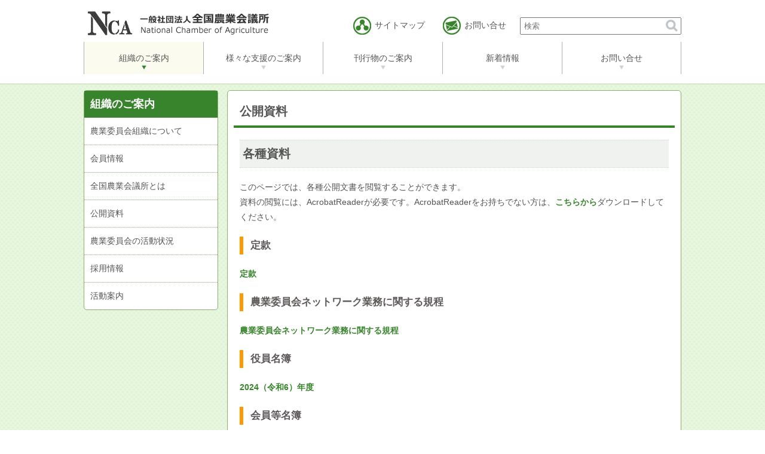

--- FILE ---
content_type: text/html
request_url: https://www.nca.or.jp/about-us/document/
body_size: 3734
content:
<!DOCTYPE html>
<html lang="ja">
<head>
<meta charset="UTF-8">
<meta name="viewport" content="width=device-width">
<title>公開資料 - 全国農業会議所</title>
<meta name="description" content="私たちは、国と農業者をつなぐかけ橋です。農業委員系組織は、農業・農業者の代表機関です。" />
<meta name="keywords" content="全国農業会議所,会議所,外国人試験,新・農業人フェア,新規就農,農業新聞,農業,農業図書,農業委員,農地,農業委員会" />
<link rel="stylesheet" href="https://www.nca.or.jp/styles.css">
<script type='text/javascript' src="https://ajax.googleapis.com/ajax/libs/jquery/2.1.4/jquery.min.js"></script>
    <!-- Open Graph Protocol -->
    <meta property="og:type" content="article">
    <meta property="og:locale" content="ja_JP">
    <meta property="og:title" content="全国農業会議所">
    <meta property="og:url" content="https://www.nca.or.jp/">
    <meta property="og:site_name" content="全国農業会議所">
    <meta property="og:image" content="https://www.nca.or.jp/images/nca.png">
    <!-- Microdata -->
    <meta itemprop="name" content="全国農業会議所">
    <link itemprop="url" href="https://www.nca.or.jp/">
    <link itemprop="image" href="https://www.nca.or.jp/images/nca.png">
</head>
<body>
<script>
  (function(i,s,o,g,r,a,m){i['GoogleAnalyticsObject']=r;i[r]=i[r]||function(){
  (i[r].q=i[r].q||[]).push(arguments)},i[r].l=1*new Date();a=s.createElement(o),
  m=s.getElementsByTagName(o)[0];a.async=1;a.src=g;m.parentNode.insertBefore(a,m)
  })(window,document,'script','https://www.google-analytics.com/analytics.js','ga');
  ga('create', 'UA-88966816-1', 'auto');
  ga('send', 'pageview');
</script>
<div id="wrap">
<header id="header" role="banner">
<div id="hgroup">
<h1 id="logo"><a href="https://www.nca.or.jp/" title="一般社団法人 全国農業会議所" rel="home"><img src="https://www.nca.or.jp/images/logo.gif" /></a></h1>
<ul>
<li class="sitemap"><a href="https://www.nca.or.jp/sitemap"><span>サイトマップ</span></a></li>
<li class="contact"><a href="https://www.nca.or.jp/contact"><span>お問い合せ</span></a></li>
<li class="search"><nav class="blog-search">
<form id="searchform" method="get" id="search" action="https://www.nca.or.jp/ews/mt-search.cgi">
<div>
<input id="s" type="text" name="search" value="" placeholder="検索">
<input type="hidden" name="IncludeBlogs" value="2">
<input type="hidden" name="limit" value="20">
<button id="searchsubmit" type="submit" name="button">
<img alt="検索" src="https://www.nca.or.jp/images/search-icon.png">
</button>
</div>
</form>
</nav>
</li>
</ul>
</div>
<nav id="globalnavi">
<div>
<ul id="menu">
<li class="current_page_parent about-us"><a href="/about-us/">組織のご案内</a>
<ul class="children">
<li class="chamber"><a href="/about-us/chamber/">全国農業会議所とは</a>
</li>
<li class="committee"><a href="/about-us/committee/">農業委員会組織について</a>
<ul class="children">
<li class="about"><a href="/about-us/committee/about/">概要</a>
</li>
<li class="history"><a href="/about-us/committee/history/">系統組織の歩み・歴史</a>
</li>
<li class="chairman"><a href="/about-us/committee/chairman/">農業委員会会長大会</a>
</li>
<li class="request"><a href="/about-us/committee/request/">要請・提案活動</a>
</li>
<li class="nousei"><a href="/about-us/committee/nousei/">農政関連情報</a>
</li>
</ul>
</li>
<li class="jirei ccc"><a href="https://www.nca.or.jp/mieruka/">農業委員会の活動状況</a>
</li>
<li class="activity"><a href="/about-us/activity/">活動案内</a>
</li>
<li class="current_page document"><a href="/about-us/document/">公開資料</a>
</li>
<li class="adoption"><a href="/about-us/adoption/">採用情報</a>
</li>
<li class="location"><a href="/about-us/location/">会員情報</a>
</li>
</ul>
</li>
<li class="support"><a href="/support/">様々な支援のご案内</a>
<ul class="children">
<li class="general"><a href="/support/general/">学生・一般の方</a>
<ul class="children">
<li class="kentei"><a href="/support/general/kentei/">農業技術検定</a>
</li>
</ul>
</li>
<li class="farmers"><a href="/support/farmers/">経営者・事業者の方</a>
<ul class="children">
<li class="examination"><a href="/support/farmers/examination/">農業技能評価試験</a>
</li>
<li class="zenkeng"><a href="/support/farmers/zenkeng/">全研G</a>
</li>
<li class="abandonment"><a href="/support/farmers/abandonment/">耕作放棄地解消事業</a>
</li>
<li class="common"><a href="/support/farmers/common/">農村漁村男女共同参画</a>
</li>
<li class="urban"><a href="/support/farmers/urban/">平成28年度農林水産省公募事業 都市農業機能維持支援事業</a>
</li>
<li class="ninaite"><a href="/support/farmers/ninaite/">優良経営体表彰</a>
</li>
<li class="himecolabo"><a href="/support/farmers/himecolabo/">ひめこらぼ</a>
</li>
<li class="nougyounenkin"><a href="/support/farmers/nougyounenkin/">農業者年金基金</a>
</li>
<li class="nogyosien"><a href="/support/farmers/nogyosien/">農業支援外国人適正受け入れサポート事業</a>
</li>
<li class="fuzaijinushi"><a href="/support/farmers/fuzaijinushi/">不在地主の全国相談窓口</a>
</li>
</ul>
</li>
<li class="admin"><a href="/support/admin/">行政・農業委員会組織の方</a>
<ul class="children">
<li class="movement"><a href="/support/admin/movement/">「農地を生かし、担い手を応援する全国運動」について</a>
</li>
<li class="conference"><a href="/support/admin/conference/">全国農業委員会職員協議会</a>
</li>
<li class="woman"><a href="/support/admin/woman/">女性農業委員の登用促進</a>
</li>
</ul>
</li>
<li class="problem"><a href="/support/problem/">知りたい内容から探す</a>
</li>
<li class="list"><a href="/support/list/">事業名から探す</a>
</li>
</ul>
</li>
<li class="publication"><a href="/publication/">刊行物のご案内</a>
<ul class="children">
<li class="newspaper ccc"><a href="https://www.nca.or.jp/shinbun/">全国農業新聞</a>
</li>
<li class="book ccc"><a href="https://www.nca.or.jp/tosho/">全国農業図書</a>
</li>
<li class="statistics"><a href="/publication/statistics/">調査・統計</a>
</li>
</ul>
</li>
<li class="archive ccc"><a href="https://www.nca.or.jp/archive/">新着情報</a>
</li>
<li class="contact"><a href="/contact/">お問い合せ</a>
</li>
</ul>
</div>
</nav>
</header>
<div id="pagebody">
<div class="inner">
<div id="main" role="main">
<article>
<h2>公開資料</h2>
<h3>各種資料</h3>
<p>このページでは、各種公開文書を閲覧することができます。<br />
資料の閲覧には、AcrobatReaderが必要です。AcrobatReaderをお持ちでない方は、<a href="http://get.adobe.com/jp/reader/" target="_blank">こちらから</a>ダウンロードしてください。</p>
<h4>定款</h4>
<ul>
<li><a href="https://www.nca.or.jp/upload/teikan.pdf" target="_blank">定款</a></li>
</ul>
<h4>農業委員会ネットワーク業務に関する規程</h4>
<ul>
<li><a href="https://www.nca.or.jp/upload/operational_rules.pdf" target="_blank">農業委員会ネットワーク業務に関する規程</a></li>
</ul>
<h4>役員名簿</h4>
<ul>
<a href="https://www.nca.or.jp/upload/yakuin_r6.pdf">2024（令和6）年度</a>
</ul>
<h4>会員等名簿</h4>
<ul>
<a href="https://www.nca.or.jp/upload/kaiin_r6.pdf">2024（令和6）年度</a>
</ul>
<h4>貸借対照表</h4>
<p>
<a href="https://www.nca.or.jp/upload/taisyakutaisyouhyou_r5.pdf">2023（令和5）年度</a>
<h4>事業計画書</h4>
<ul>
<li>
<a href="https://www.nca.or.jp/upload/jigyokeikaku_r6.pdf">2024（令和6）年度</a>
</li>
</ul>
<h4>事業報告書</h4>
<ul>
<a href="https://www.nca.or.jp/upload/houkokusyo_r5.pdf">2023（令和5）年度</a>
</ul>
<div class="contact_title">
<div id="con_name">
<p><span>お問い合わせはこちら</span>一般社団法人&nbsp;&nbsp;全国農業会議所</p>
</div>
<dl>
<dt>住所</dt><dd>東京都千代田区二番町9-8</dd>
<dt>電話</dt><dd>03-6910-1121（代表）</dd>
<dt>FAX</dt><dd>03-3261-5131</dd>
</dl>
<p><em><a href="https://www.nca.or.jp/contact">お問い合わせフォーム<br />はこちら→</a></em></p>
</div>
</article>
</div>
<div id="side" class="widget-area" role="complementary">
<div class="inner">
<nav>
<h3><a href="/about-us/">組織のご案内</a></h3>
<ul>
<li><a href="/about-us/committee/">農業委員会組織について</a>
<ul>
<li><a href="/about-us/committee/nouisys/">農業委員会システム</a></li>
<li><a href="/about-us/committee/request/">要請・提案活動</a></li>
<li><a href="/about-us/committee/nousei/">農政関連情報</a></li>
<li><a href="/about-us/committee/history/">系統組織の歩み・歴史</a></li>
<li><a href="/about-us/committee/chairman/">農業委員会会長大会</a></li>
<li><a href="/about-us/committee/about/">概要</a></li>
</ul>
</li>
<li><a href="/about-us/location/">会員情報</a></li>
<li><a href="/about-us/chamber/">全国農業会議所とは</a></li>
<li><a href="/about-us/document/">公開資料</a></li>
<li><a href="https://www.nca.or.jp/mieruka/">農業委員会の活動状況</a></li>
<li><a href="/about-us/adoption/">採用情報</a></li>
<li><a href="/about-us/activity/">活動案内</a></li>
</ul>
</nav>
</div>
</div>
</div>
</div>
<footer id="footer" role="contentinfo">
<div class="inner">
<nav>
<ul class="parent">
<li class="current_page_parent about-us"><a href="/about-us/">組織のご案内</a>
<ul class="child">
<li class="chamber"><a href="/about-us/chamber/">全国農業会議所とは</a></li>
<li class="committee"><a href="/about-us/committee/">農業委員会組織について</a>
<ul class="child">
<li class="about"><a href="/about-us/committee/about/">概要</a></li>
<li class="history"><a href="/about-us/committee/history/">系統組織の歩み・歴史</a></li>
<li class="chairman"><a href="/about-us/committee/chairman/">農業委員会会長大会</a></li>
<li class="request"><a href="/about-us/committee/request/">要請・提案活動</a></li>
<li class="nousei"><a href="/about-us/committee/nousei/">農政関連情報</a></li>
<li class="nouisys"><a href="/about-us/committee/nouisys/">農業委員会システム</a></li>
<li class="policy"><a href="/upload/privacypolicy.pdf">個人情報保護基本方針</a></li>
</ul>
</li>
<li class="jirei"><a href="/about-us/jirei/">農業委員会の活動状況</a></li>
<li class="activity"><a href="/about-us/activity/">活動案内</a></li>
<li class="current_page document"><a href="/about-us/document/">公開資料</a></li>
<li class="adoption"><a href="/about-us/adoption/">採用情報</a></li>
<li class="location"><a href="/about-us/location/">会員情報</a></li>
<li class="policy"><a href="/upload/privacypolicy.pdf">個人情報保護基本方針</a></li>
</ul>
</li>
<li class="support"><a href="/support/">様々な支援のご案内</a>
<ul class="child">
<li class="general"><a href="/support/general/">学生・一般の方</a>
<ul class="child">
<li class="kentei"><a href="/support/general/kentei/">農業技術検定</a></li>
<li class="policy"><a href="/upload/privacypolicy.pdf">個人情報保護基本方針</a></li>
</ul>
</li>
<li class="farmers"><a href="/support/farmers/">経営者・事業者の方</a>
<ul class="child">
<li class="examination"><a href="/support/farmers/examination/">農業技能評価試験</a></li>
<li class="zenkeng"><a href="/support/farmers/zenkeng/">全研G</a></li>
<li class="abandonment"><a href="/support/farmers/abandonment/">耕作放棄地解消事業</a></li>
<li class="common"><a href="/support/farmers/common/">農村漁村男女共同参画</a></li>
<li class="urban"><a href="/support/farmers/urban/">平成28年度農林水産省公募事業 都市農業機能維持支援事業</a></li>
<li class="ninaite"><a href="/support/farmers/ninaite/">優良経営体表彰</a></li>
<li class="himecolabo"><a href="/support/farmers/himecolabo/">ひめこらぼ</a></li>
<li class="nougyounenkin"><a href="/support/farmers/nougyounenkin/">農業者年金基金</a></li>
<li class="nogyosien"><a href="/support/farmers/nogyosien/">農業支援外国人適正受け入れサポート事業</a></li>
<li class="fuzaijinushi"><a href="/support/farmers/fuzaijinushi/">不在地主の全国相談窓口</a></li>
<li class="policy"><a href="/upload/privacypolicy.pdf">個人情報保護基本方針</a></li>
</ul>
</li>
<li class="admin"><a href="/support/admin/">行政・農業委員会組織の方</a>
<ul class="child">
<li class="movement"><a href="/support/admin/movement/">「農地を生かし、担い手を応援する全国運動」について</a></li>
<li class="conference"><a href="/support/admin/conference/">全国農業委員会職員協議会</a></li>
<li class="woman">女性農業委員の登用促進</li>
<li class="policy"><a href="/upload/privacypolicy.pdf">個人情報保護基本方針</a></li>
</ul>
</li>
<li class="problem"><a href="/support/problem/">知りたい内容から探す</a></li>
<li class="list"><a href="/support/list/">事業名から探す</a></li>
<li class="policy"><a href="/upload/privacypolicy.pdf">個人情報保護基本方針</a></li>
</ul>
</li>
<li class="publication"><a href="/publication/">刊行物のご案内</a>
<ul class="child">
<li class="newspaper"><a href="https://www.nca.or.jp/shinbun/">全国農業新聞</a></li>
<li class="book"><a href="https://www.nca.or.jp/tosho/">全国農業図書</a></li>
<li class="statistics"><a href="/publication/statistics/">調査・統計</a></li>
<li class="policy"><a href="/upload/privacypolicy.pdf">個人情報保護基本方針</a></li>
</ul>
</li>
<li class="archive"><a href="https://www.nca.or.jp/archive/">新着情報</a></li>
<li class="sitemap"><a href="/sitemap/">サイトマップ</a></li>
<li class="contact"><a href="/contact/">お問い合せ</a></li>
<li class="policy"><a href="/upload/privacypolicy.pdf">個人情報保護基本方針</a></li>
</ul>
</nav>
<div class="info">
<h2><span><img src="https://www.nca.or.jp/images/footer_logo.png" />一般社団法人 全国農業会議所</span></h2>
<p>〒102-0084 東京都千代田区二番町9-8<br />
</p>
</div>
<div id="copyright">
<small>Copyright &copy; National Chamber of Agriculture All rights reserved.</small>
</div>
</div>
<script src="https://www.nca.or.jp/js/swipebox/jquery.swipebox.min.js"></script>
<script>$(function(){$(".swipebox").swipebox()});</script>
<script type="text/javascript" src="https://www.nca.or.jp/js/scrollup/jquery.scrollUp.min.js"></script>
<script>$(function(){$.scrollUp({ scrollText: '', })});</script>
</footer>
</div>
</body>
</html>


--- FILE ---
content_type: text/css
request_url: https://www.nca.or.jp/styles.css
body_size: 8570
content:
/*
Author: eases
Description: eases
Version: 1.0
*/
/*
 * ������
 */
html {
  height: 100%;
  font-family: sans-serif;
  -ms-text-size-adjust: 100%;
  -webkit-text-size-adjust: 100%;
  scroll-behavior: smooth; }
body {
  height: 100%;
  font-family: "Avenir Next", Verdana, "�q���M�m�p�S Pro W3", "Hiragino Kaku Gothic Pro", "���C���I", Meiryo, Osaka, sans-serif;
  line-height: 1.8;
  margin: 0;
  padding: 0;
  background: url(images/body_bg.gif) center top repeat;
  font-size: 14px;
  -webkit-text-size-adjust: none;
  color: #555;
  text-align: center; }
  @media screen and (min-width: 768px) {/* iPad�Ή� */
    body {
       _display: inline;
       _zoom:1; } }
:focus {/* remember to define focus styles! */
    outline: 0; }
h1, h2, h3 {
  margin: 0;
  padding: 0; }
html, div, span, applet, object, iframe, p, blockquote, pre,
a, abbr, acronym, address, big, cite, code,
del, dfn, em, font, ins, kbd, q, s, samp,
small, strike, strong, sub, sup, tt, var,
dl, dt, dd, ol, ul, li,
fieldset, form, label, legend,
table, caption, tbody, tfoot, thead, tr, th, td {
  border: 0;
  margin: 0;
  outline: 0;
  padding: 0;
  vertical-align: baseline;
  font-style: normal; }
* { box-sizing: border-box; }
article, aside, details, figcaption, figure, footer,
header, hgroup, main, menu, nav, section, summary {
  display: block; }
section { margin: 0 10px 40px; }
a {
  background-color: transparent;
  text-decoration: none;
  outline: medium none;
  color:#555; }
a:hover {
  text-decoration: underline;
  outline: 0; }
abbr { text-decoration: none; }
hr {
  clear: both;
  color: #999999;
  height: 1px;
  margin: 0; }
ul, ol {
  list-style-type: none; }
article,aside,canvas,details,figcaption,figure,
footer,header,menu,nav,section,summary {
  display:block; }
table {
  border-collapse: collapse;
  border-spacing: 0; }
b, strong {
  font-weight: bold; }
small {
  font-size: 80%; }
img {
  border: none;
  vertical-align:bottom; }
/* �� �Z���N�^
-------------------------------------------------------------- */
#wrap, #wrap_c, #wrap_top, #wrap_blog {
  width: 100%;
  height: 100%;
  min-width: 320px;
  margin: 0 auto; }
/* �� �w�b�_�[
-------------------------------------------------------------- */
#header[role="banner"] {
  min-width: 1000px; /* iPhone�΍� */
  margin: 0 0 10px;
  background-color: #fff;
  border-bottom: 1px solid #bfd7b1;
  text-align: left;}
#header[role="banner"] #hgroup {
  width: 1000px;
  margin: 0 auto;
  _zoom: 1;
  overflow: hidden; }
#header[role="banner"] #hgroup h1 {
  float: left;
  width: 350px;
  padding: 10px 0; }
#header[role="banner"] #hgroup ul {
  float: right;
  width: 550px;
  padding: 25px 0 0 0;
  text-align: left; }
#header[role="banner"] #hgroup li {
  float: left; }
#header[role="banner"] #hgroup li.sitemap {
  width: 150px;
  padding: 0;
  text-align: left; }
#header[role="banner"] #hgroup li.sitemap span {
  display: block;
  padding: 5px 0 5px 37px;
  background: url(images/sitemap_bg.gif) left center no-repeat; }
#header[role="banner"] #hgroup li.contact {
  width: 130px;
  padding: 0;
  text-align: left; }
#header[role="banner"] #hgroup li.contact span {
  display: block;
  padding: 5px 0 5px 37px;
  background: url(images/contact_bg.gif) left center no-repeat; }
#header[role="banner"] #hgroup li.search {
  width: 270px;
  padding: 4px 0 0 0;
  text-align: left; }
/* �� �O���[�o���i�r
-------------------------------------------------------------- */
#globalnavi {
  position: relative;
  width: 1000px;
  height: 70px;
  margin: 0 auto;
  z-index: 999; }
#menu {
  list-style-type: none;
  width: 1000px;
  margin: -30px auto 20px;
  padding: 0; }
#menu li {
  position: relative;
  width: 20%;
  float: left;
  margin: 0;
  padding: 0;
  text-align: center; }
#menu li a {
  display: block;
  margin: 0;
  padding: 20px 0;
  background: url(images/navi_off_bg.gif) center 38px no-repeat #fff;
  border-left: 1px solid #afafaf;
  font-size: 14px;
  line-height: 1;
  text-decoration: none; }
#menu li.current_page a,
#menu li.current_page_parent a {
  background: url(images/navi_on_bg.gif) center 38px no-repeat #fcfbef; }
#menu li:nth-last-of-type(1) a {
  border-right: 1px solid #afafaf; }
#menu li ul {
  list-style: none;
  position: absolute;
  z-index: 100;
  top: 100%;
  left: 0;
  width: 100%;
  width: -webkit-calc(100% + 1px);
  width: calc(100% + 1px);
  margin: 0;
  padding: 0; }
#menu li ul li {
  overflow: hidden;
  width: 100%;
  height: 0;
  color: #fff;
  transition: .2s; }
#menu li ul li a {
  padding: 11px 15px;
  background: #fcfbef;
  border: none;
  border-top: 1px dotted #afafaf;
  border-right: 1px solid #afafaf;
  border-left: 1px solid #afafaf;
  text-align: left;
  font-size: 12px;
  font-weight: normal; }
#menu li ul li:nth-last-of-type(1) a {
  border-bottom: 1px solid #afafaf; }
#menu > li:hover > a { background: url(images/navi_on_bg.gif) center 38px no-repeat #fcfbef; }
#menu > li:hover li:hover > a { background: #fff; }
#menu li:hover > ul > li {
  overflow: visible;
  height: 34px; }
#menu li ul li ul {
  top: 0;
  left: 100%; }
#menu li:last-child ul li ul {
  left: -100%;
  width: 100%; }
#menu li ul li ul li a {  background: #fcfbef }
#menu li:hover ul li ul li:hover > a {  background: #fff }
#menu li ul li ul,
#menu li ul li ul li { display: none; }/* 3�K�w�ڔ�\�� */
#menu li ul li ul:before {
  position: absolute;
  content: "";
  top: 13px;
  left: -20px;
  width: 0;
  height: 0;
  border: 5px solid transparent;
  border-left-color: #454e08; }
#menu li:last-child ul li ul:before {
  position: absolute;
  content: "";
  top: 13px;
  left: 200%;
  margin-left: -20px;
  border: 5px solid transparent;
  border-right-color: #454e08; }
/* �� �y�[�W�{�f�B
-------------------------------------------------------------- */
#pagebody {
  min-width: 1000px; /* iPhone�΍� */
  text-align: left;
  padding-bottom: 100px;
  background: url(images/wrap_bg.png) center bottom repeat-x; }
#pagebody .inner {
  width: 1000px;
  margin: 0 auto; }
#wrap #pagebody > .inner,
#wrap_blog #pagebody > .inner {
  display: flex;
  flex-direction: row-reverse;
  justify-content: space-between; }
#wrap_top #pagebody > .inner {
  display: flex;
  justify-content: space-between; }
/* �� ���C��
-------------------------------------------------------------- */
#wrap_top #main[role="main"] {
  --float: left;
  width: 690px;
  margin: 0 0 20px 0;
  text-align: left; }
#wrap #main[role="main"],
#wrap_blog #main[role="main"] {
  --float: right;
  width: 760px;
  margin: 0 0 20px 0;
  padding-top: 20px;
  text-align: left; }
#single #main[role="main"] {
  width: 1000px;
  margin: 0 0 20px 0;
  padding-top: 20px;
  text-align: left; }
#single #main[role="main"],
#wrap #main[role="main"],
#wrap_blog #main[role="main"] {
  background-color: #fff;
  border: 1px solid #88ae71;
  -webkit-border-radius: 5px;
  -moz-border-radius: 5px;
  border-radius: 5px; }
#main article { 
   }
#wrap_top #main p,
#single #main p,
#wrap #main p {
  margin-bottom: 20px;
  padding: 0 20px; }
#main a {
  color: #38842c;
  font-weight: bold; }
#main ul,
#main dl, #main ol {
  padding: 0 20px;
  margin-bottom: 20px; }
/* �� main h2 - h5
-------------------------------------------------------------- */
#wrap #main h2,
#single #main h2,
#wrap_blog #main h2 {
  margin: 0 10px 20px;
  padding: 0 10px 10px;
  border-bottom: 4px solid #38842a;
  line-height: 1.4;
  font-size: 20px; }
#wrap #side h3 {
  padding: 10px;
  background-color: #38842c;
  color: #fff;
  line-height: 1.4;
  font-size: 18px; }
#wrap #side h3 a {
  color: #fff; }
#wrap #main h3,
#wrap_blog #main h3 {
  margin: 0 20px 20px;
  padding: 5px;
  background-color: #eff2ef;
  border-top: 1px dotted #cedbce;
  border-bottom: 1px dotted #cedbce;
  font-size: 140%;
  font-weight: bold; }
#single #main h3 { margin: 0 20px 20px; }
#wrap #main h3.Bold {
  margin: 0 20px 0px;
  background-color: initial;
  border-top: none;
  border-bottom: none;
  font-size: 120%;�@}
#main h4 {
  clear: both;
  margin: 0px 20px 20px;
  padding: 0px 0px 0px 12px;
  color: #5e5959;
  font-size: 120%;
  font-weight: bold;
  border-left: 6px solid #ff9900; }
#main h3.bold,
#main h4.bold {
  clear: both;
  margin: 0px 20px 20px;
  padding: 0px 0px 0px 12px;
  border: none !important;
  background-color: transparent !important;
  color: #555;
  font-size: 110% !important;
  font-weight: bold;
  border-left: none; }
#main h3.bold { margin: 0 15px !important; }
#main h5 {
  margin-bottom: 10px;
  /*padding: 0 20px;*/
  font-size: 16px; }
#main .awards h5 { padding: 0 20px; }
/* �� Google Map API ���p�̂���
-------------------------------------------------------------- */
#map_canvas {
  width: 100%;
  margin-bottom: 40px; }
/* �� ���C���@�u���O�L������
-------------------------------------------------------------- */
.entry-date {
  margin-bottom: 20px;
  padding: 0 20px;
  text-align: right; }
#wrap_blog #main .content {
  padding: 0 20px; }
#wrap_blog #main p {
  margin-bottom: 20px;
  padding: 0; }
/* �J�e�S���ꗗ */
#wrap_blog dl {
  position: relative;
  margin: 0 20px; }
#wrap_blog dt {
  position: absolute;
  left: 0;
  width: 130px;
  padding: 10px; }
#wrap_blog dd {
  padding: 10px 10px 10px 130px;
 }
#wrap_blog dt + dd {
  border-top: 1px dotted #89af71; }
#wrap_blog dd:nth-of-type(1) {
  border-top: none; }
/* �L���̃y�[�W�i�r�Q�[�V���� */
.page-navigation {
  padding-top: 40px; }
nav.page-navigation ul {
  margin-bottom: 20px;
  padding: 20px;
  _zoom: 1;
  overflow: hidden; }
nav.page-navigation ul {
  width: 100%;
  _zoom: 1;
  overflow: hidden; }
nav.page-navigation .page-nav-left {
  float: left;
  width: 80px; }
nav.page-navigation .page-nav-right {
  float: right;
  width: 80px; }
nav.page-navigation li a {
  display: block;
  margin: 0 auto;
  padding: 5px 10px;
  border: 1px solid #ccc;
  -webkit-border-radius: 5px;
  -moz-border-radius: 5px;
  border-radius: 5px;
  text-align: center; }
/* �� �T�C�h�o�[
-------------------------------------------------------------- */
#wrap_top #side[role="complementary"] {
  --float: right;
  width: 300px;
  margin: 0; }
#wrap #side[role="complementary"],
#wrap_blog #side[role="complementary"] {
  --float: left;
  width: 225px;
  margin: 0; }
#side[role="complementary"] .inner {
  width: auto;
  margin-bottom: 20px;
  background-color: #fff;
  border: 1px solid #88ae71;
  -webkit-border-radius: 5px;
  -moz-border-radius: 5px;
  border-radius: 5px; }
#side aside {
  margin-bottom: 20px;
  text-align: left; }
#side nav li {
  position: relative;
  padding: 10px;
  border-bottom: 1px dotted #88a579; }
#side nav li:nth-last-of-type(1) {
  border-bottom: none; }
#side nav li.current-cat {
  background-color: #fcfbef; }
#side nav li li {
  padding: 2px 5px 3px 20px;
  border: none; }
#side nav li li:before {
  position: absolute;
  content: "";
  top: 9px;
  left: 5px;
  width: 0;
  height: 0;
  border: 5px solid transparent;
  border-left-color: #454e08; }
#side nav li ul,
#side nav li ul li { display: none; }/* 3�K�w�ڔ�\�� */
#side aside.banner {
  margin-bottom: 0; }
.twitter {
  height: 600px;
  margin-bottom: 40px;
  _zoom: 1;
  overflow: hidden; }
#side aside h3 {
  margin: 0 10px 10px 10px;
  padding: 5px;
  background-color: #3a9c32;
  border-radius:100px 100px 100px 100px ;
  -moz-border-radius:100px 100px 100px 100px ;
  -webkit-border-radius:100px 100px 100px 100px ;
  color: #fff;
  text-align: center; }
#side aside p {
  margin: 0;
  padding: 0 20px; }
#side .buy {
  padding: 0 20px;
  _zoom: 1;
  overflow: hidden; }  
#side .buy img {
  float: right; }
#side .buy ul {
  padding-top: 20px; }  
#side .buy li {
  padding: 0 0 0 15px;
  background: url(images/arrow2_bg.gif) left center no-repeat; }
/* �� �t�b�^�[
-------------------------------------------------------------- */
footer[role="contentinfo"] {
  min-width: 1000px; /* iPhone�΍� */
  margin: -1px 0 0;
  padding-top: 20px;
  background: url(images/footer_bg.gif) center top repeat;
  color: #fff;
  text-align: left;
  z-index: 990; }
footer[role="contentinfo"] a {
  color: #fff; }
footer[role="contentinfo"] .inner {
  width: 1000px;
  margin: 0 auto;
  padding-top: 20px;
  _zoom: 1;
  overflow: hidden; }
footer nav {
  margin-bottom: 60px;
  background: url(images/footer_menu_bg.gif) right top repeat-y; }
footer nav ul {
  min-height: 180px;
  background: url(images/footer_menu_bg.gif) left top repeat-y;
  _zoom: 1;
  overflow: hidden; }
footer nav li {
  float: left;
  width: 25%;
  padding: 0px 0 0 10px;
  background: url(images/footer_menu_bg.gif) right top repeat-y; }
footer nav li:nth-last-of-type(1) {
  background: none; }
footer nav ul.parent ul.child .policy {
  display: none; }
footer nav ul ul {
  height: 160px;
  margin: 0;
  padding: 0 5px;
  background: none; }
footer nav li li {
  float: none;
  width: auto;
  padding: 0px 0 0 15px;
  background: url(images/arrow1_bg.gif) left center no-repeat!important;
  border: none; }
footer nav ul ul ul {
  display: none; }
footer .info {
  margin-bottom: 20px;
  text-align: center; }
footer .info h2 {
  margin-bottom: 10px;
  font-size: 16px; }
footer .info h2 span {
  padding: 0 10px 10px;
  border-bottom: 1px solid #fff; }
#copyright {
  clear: both;
  margin-bottom: 20px;
  text-align: center;
  line-height: 1.2; }
/* �� �g�b�v�y�[�W
-------------------------------------------------------------- */
#gallery {
  width: 1000px;
  margin: 0 auto 10px;
}
.flexslider {
  width: 1000px;
  margin: 0px auto 10px!important;
  background: url(images/top_img1.png) left top no-repeat !important;
  border: none!important;
  -webkit-border-radius: 5px;
  -moz-border-radius: 5px;
  border-radius: 5px;
  _zoom: 1;
  overflow: hidden; }
.flexslider img {
  width: 1000px;
  height: 300px;
  -webkit-border-radius: 5px;
  -moz-border-radius: 5px;
  border-radius: 5px;}
.slides {
  height: 300px;
  padding: 0; }
.flex-control-nav {
  top: 20px;
  bottom: auto!important;
  padding-right: 20px!important;
  text-align: right!important;
  z-index: 99; }
.flex-direction-nav a {
    width: 40px!important;
    height: 70px!important; }
.flex-control-paging li a {
  background: #fff!important;
  text-indent: 9999px!important; }
.flex-direction-nav a:before {
  color: #fff!important; }
.flex-control-paging li a.flex-active {
  background: #fff99f!important; }
.flex-direction-nav .flex-prev {
  background: url(https://www.nca.or.jp/js/flexslider/images/flex-nav-prev.png) 5px 15px no-repeat!important;
  text-indent: 9999px; }
.flex-direction-nav .flex-next {
  background: url(https://www.nca.or.jp/js/flexslider/images/flex-nav-next.png) 20px 15px no-repeat!important;
  text-indent: 9999px; }
.slick_banner {
  width: 1000px;
  margin: 0 auto;
  padding: 10px 45px 0;
  border: 1px solid #88ae71;
  background-color: #fff;
  -webkit-border-radius: 5px;
  -moz-border-radius: 5px;
  border-radius: 5px; }
.slick { width: 100%; }
.slider { width: 100%; }
.slick-slide { margin: 0px 20px; }
.slick-slide img { width: 182px; }
.slick-prev:before,
.slick-next:before {
  color: black; }
.tab {
  margin-bottom: 10px;
  padding: 10px;
  background-color: #fff;
  border: 1px solid #88ae71;
  -webkit-border-radius: 5px;
  -moz-border-radius: 5px;
  border-radius: 5px; }
#panels dl {
  position: relative;
  margin-bottom: 0!important; }
#panels dt {
  position: absolute;
  left: 0;
  width: 130px;
  padding: 10px 0 10px 20px; }
#panels dd {
  padding: 10px 20px 10px 130px;
  border-top: 1px dotted #89af71; }
.project,
.books {
  margin-bottom: 10px;
  padding: 10px;
  background-color: #fff;
  border: 1px solid #88ae71;
  -webkit-border-radius: 5px;
  -moz-border-radius: 5px;
  border-radius: 5px;
  _zoom: 1;
  overflow: hidden; }
.project h2 {
  margin: 0 0 20px;
  padding: 10px 20px;
  background-color: #3a9c32;
  -webkit-border-radius: 5px;
  -moz-border-radius: 5px;
  border-radius: 5px;
  color: #fff;
  line-height: 1.4;
  font-size: 16px; }
.project ul {
  margin: 10px;
  padding: 0!important;
  _zoom: 1;
  overflow: hidden; }
.project li {
  float: left;
  width: 50%;
  padding-left: 15px;
  background: url(images/arrow2_bg.gif) left center no-repeat; }
.project li:nth-child(odd) { width: 45% }
.project li:nth-child(even) { width: 55% }
.project li span { font-size: 12px; }
.books h2 {
  margin: 0 0 10px;
  padding: 0;
  line-height: 1.4;
  font-size: 14px;
  _zoom: 1;
  overflow: hidden; }
.books h2 img {
  float: left; }
.books h2 span {
  display: block;
  float: left;
  padding: 10px 0 0 10px;
  line-height: 1.4;
  font-size: 14px; }
.books h3 {
  margin: 0 20px 10px;
  padding: 0 0 0;
  line-height: 1.4;
  font-size: 14px; }
.books ul {
  display: flex;
  flex-wrap: wrap;
  justify-content: space-between; }
.books li {
  float: left;
  width: 33%;
  margin-bottom: 15px; }
#pagebody .books li .inner {
  width: auto;
  height: 100%;
  margin: 5px;
  padding: 10px;
  background-color: #faf8ee;
  border: 1px solid #e1dcc3;
  -webkit-border-radius: 5px;
  -moz-border-radius: 5px;
  border-radius: 5px; }
#pagebody .books li .thumb {
  text-align: center; }
#pagebody .books li .booksthumb {
  max-width: 150px;
  max-height: 150px; }
#pagebody .books li span {
  display: block;
  line-height: 1.4; }
/* contents ------------------------------------------------------------------------------------- */
div.section20 { margin-left: 20px; }
/* �X�^�f�B������ */
.course {
    position: relative;
    margin: 40px 0; }
.course h5 {
    position: absolute;
    left: 40px;
    top: -20px;
    margin: 0;
    font-size: 18px!important; }
.course ul{
    margin: 0 40px;
}
/*���� */
#main table.menber_box {
  text-align: center;
  width: 46%;
  margin: 0px auto; }
#main table.menber_box2 {
  text-align: center;
  width: 70%;
  margin: 0px auto; }
#main table.menber_box, #main table.menber_box2 {
  font-size: 90%; }
/*���₢���킹�̓R�`�� */
#main div.contact_title {
  margin: 30px 20px;
  padding: 10px 20px 20px;
  border-radius: 5px;
   -webkit-border-radius: 5px;
   -moz-border-radius: 5px;
  background: url(images/contactbox_bg.png) 530px 15px no-repeat #f0efec;
  overflow: hidden; }
#wrap #main div.contact_title p {
  display: block;
  width: 100%;
  font-size: 150%;
  margin-top: 10px;
  margin-bottom: 5px;
  font-weight: bold;
  overflow: hidden; }
#main div.contact_title p span {
  font-size: 90%;
  display: block;
  font-weight: bold;
  color: #52a517;
  line-height: 1em; }
#main div.contact_title p span:nth-of-type(2) {
  font-size: 60%;
  display: inline;
  font-weight: bold;
  color: #555;
  line-height: 1em; }
#main div.contact_title dl {
   width: 600px;
   margin: 10px;
   padding-right: 0!important;
   float: left; }
#main div.contact_title dt {
  float:left;
  clear:left;
  width:80px;
  margin: 0 0 20px 5px;
  border: 3px double #ffffff;
  background-color: #3f3f3f;
  text-align: center;
  color: #ffffff; }
#main div.contact_title dd {
  float:left;
  width:410px;
  margin: 0 0 20px 20px;
  font-size: 120%; }
#main div.contact_title dd:nth-of-type(1) {
  line-height: 1.4; }
#main div.contact_title dd span {
  margin-right: 10px;
  font-size: 80%; }
#main div.contact_title dd span:nth-of-type(2) {
  margin: 0 0 0 90px;
  font-size: 80%; }
#main div.contact_title p em {
  display: block;
  float: right;
  font-size: 70%;
  line-height: 1.2em;
  margin: 0; }
#main div.contact_title p em a {
  display: block;
 border: 3px double #ffffff;
 padding: 10px;
 background-color: #52a517;
 color: #ffffff;
 text-decoration: none; }
#main div.contact_title p em a:hover {
  display: block;
  background-color: #ffffff;
  color: #52a517;
  border: 3px double #52a517; }
#main div.contact_title #con_name {
  border-bottom: 2px solid #555555; }
#main form#address th {
  width: 250px; }
#main form#address th br {
  display: none; }
/* �t�H���g�⃊�X�g�f�U�C�� */
#main p.txt_c {
  text-align: center; }
#main p.point_txt {
  background-color: #eff2ef;
  border-radius: 5px;
  -webkit-border-radius: 5px;
  -moz-border-radius: 5px;
  display: inline; }
#main ul.locat li {
  list-style-type: square;
  list-style-position: inside; }
#main ul.l_disc li {
 list-style-type: disc;
 margin: 0px 20px; }
#main ul.l_wdisc li {
 list-style-type: circle;
 margin: 0px 20px; }
#main ol li {
 list-style-type: decimal;
 list-style-position: inside;
 margin-bottom: 4px; }
/* ���j�̃e�[�u�� */
#main table.history01 {
  margin: 0px 20px 20px;
  border: 1px solid #ccc; }
#main table.history01 th {
  text-align: center;
  font-weight: normal;
  border: 1px solid #ccc;
}
#main table.history01 td {
  border-right: 1px solid #ccc;
}
#main table.history01 th.line1 {
  background: #eff2ef;
  width: 40px; }
#main table.history01 th.line2 {
  background: #eff2ef;
  width: 40px; }
#main table.history01 th.line3, #main table.history01 th.line4{
  background: #eff2ef;
  width: 313px; }
#main table.history01 td.line1 {
    background: #eff2ef;
    text-align: center; }
#main table.history01 td.line2 {
    background: #eff2ef;
    text-align: center; }
#main table.history01 td.line1_line {
    background: #eff2ef;
    text-align: center;
    border-bottom: 1px dotted #CCC; }
#main table.history01 td.line2_line {
    background: #eff2ef;
    text-align: center;
    border-bottom: 1px dotted #CCC; }
#main table.history01 td.line3_line {
    background: #FFF;
    border-bottom: 1px dotted #CCC; }
#main table.history01 td.line4_line {
    border-bottom: 1px dotted #CCC; }
#wrap #main table.history01 td p {
    background: url(images/icon01.gif) no-repeat 6px 8px; }
/* �e�[�u�� */
#main table.box1, #main table.box2 {
  width: 80%;
  margin: 20px auto 20px;
  border: 1px solid #cccccc; }
#main table.box1, #main table.box2 ol {
  margin-bottom: 0px; }
#main table.box1 td,  #main table.box1 th {
  border: 1px solid #cccccc;
  text-align: center;
  vertical-align: middle;
  padding: 4px 0px; }
#main table.box2 td,  #main table.box2 th {
  border: 1px solid #cccccc;
  vertical-align: middle;
  padding: 4px 0px; }
#main table.box2 th {
  background-color: #eff2ef;
  font-weight: normal;
  padding: 0px 20px; }
/* �C���X�g����̃T�u���j���[ */
#main ul.submenu {
  overflow: hidden;
  margin: 10px;
  padding: 0px; }
#single #main ul.submenu li{
  float: left;
  width: 30%;
  border: 1px solid #d8d8d8;
  border-radius: 6px;
  -webkit-border-radius: 6px;
  -moz-border-radius: 6px;
  margin: 15px; }
#wrap #main ul.submenu li{
  float: left;
  width: 45%;
  border: 1px solid #d8d8d8;
  border-radius: 6px;
  -webkit-border-radius: 6px;
  -moz-border-radius: 6px;
  margin: 15px; }
#wrap #main ul.submenu li h3{
  color: #444444;
  background-color: #ddf3d1;
  text-indent: 10px;
  margin: 0px;
  padding: 0px;
  border: none;
  font-size: 100%; }
#single #main ul.submenu li h3{
  color: #444444;
  background-color: #ddf3d1;
  text-indent: 10px;
  margin: 0px; }
#main ul.submenu span {
  float: left;
  display: block;
  margin: 10px;
  border: 1px solid #d8d8d8;
  width: 82px; }
#single #main .submenu p {
  width: 189px;
  padding: 10px 10px 10px 0px;
  margin-bottom: 0px;
  float:left;
  line-height: 1.5em; }
#wrap #main .submenu p {
  width: 210px;
  padding: 10px 10px 10px 0px;
  margin-bottom: 0px;
  float:left;
  line-height: 1.5em; }
#wrap #main .submenu p a, #single #main .submenu p a {
  color: #555555; }
/* ���₢���� */
#main form {
  padding: 0 20px 20px; }
#main form table.mailform-body { 
 }
#main form table.mailform-body th,
#main form table.confirm th {
  width: 150px;
  font-weight: normal; }
#main form table.mailform-body td {
  padding-bottom: 5px;
  vertical-align: top; }
#main form table.mailform-body td textarea {
  width: 800px; }
#main form .mailform-footer {
  width: 200px;
  margin: 20px auto; }
#main div.contactform th {
  width: 210px;
  font-weight: normal;
  vertical-align: middle; }
#main div.contactform .submit {
  text-align: center;
  padding: 20px; }
#main .inquiry01 th {
  font-weight: normal;
  width: 170px; }
#main .inquiry01 td.submit li {
  margin: 0px 20px;
  list-style: none; }
#main .inquiry01 td.submit form {
  padding: 20px; }
#single #main div.start h2 {
  border-bottom: 0; }
/* �T�C�g�}�b�v */
#main ul.parent {
  margin-bottom: 20px; }
#main ul.parent li {
  margin-bottom: 20px;
  padding: 0 0 0 15px;
  background: url(images/arrow2_bg.gif) left 12px no-repeat;
  font-size: 18px; }
#main ul.child {
  margin-bottom: 0; }
#main ul.parent li li {
  margin-bottom: 0;
  background: url(images/arrow2_bg.gif) left 9px no-repeat;
  font-size: 14px; }
#main ul.parent li li li {
  background: url(images/arrow2_bg.gif) left center no-repeat; }
/* �y�[�W�l�[�V���� */
.pagenavi {
  padding-top: 40px;
  text-align:center;
}
.pagenavi ul {
  margin-left:0;
}
.pagenavi ul li {
  display:inline;
  background-color:#fff;
  list-style-type : none;
}
.pagenavi ul li a {
  padding:3px 7px;
  border:1px solid #ddd;
  text-decoration:none;
  color:#336699; }
.pagenavi ul li a:hover {
  background-color:#eee;
  border:1px solid #ddd;
  color:#fff; }
.pagenavi ul li span {
  padding:3px 7px;
  background-color:#eee;
  border:1px solid #ddd;
  color:#000; }
/* �� �����{�b�N�X
-------------------------------------------------------------- */
#searchform {
  position: relative;
  margin-bottom: 1.250em; }
#searchform input#s {
  -moz-box-sizing: border-box;
  box-sizing: border-box;
  width: 100%;
  padding: 5px; }
#searchsubmit {
  position: absolute;
  right: 10px;
  top: 1px;
  width: 24px;
  height: 24px;
  border: none;
  background-color: #ffffff; }
/* �� jquery.scrollUp.min.js�p��CSS
-------------------------------------------------------------- */
#scrollUp {
  bottom: 20px;
  right: 5%;
  width: 38px;
  height: 38px;
  background: url(js/scrollup/top.png) no-repeat; }
/* �� Swipebox v1.3.0�p��CSS
-------------------------------------------------------------- */
/*! Swipebox v1.3.0 | Constantin Saguin csag.co | MIT License | github.com/brutaldesign/swipebox */
html.swipebox-html.swipebox-touch {
  overflow: hidden !important; }
a.swipebox img {
  max-width: 300px;
}
#swipebox-overlay img {
  border: none !important; }
#swipebox-overlay {
  width: 100%;
  height: 100%;
  position: fixed;
  top: 0;
  left: 0;
  z-index: 99999 !important;
  overflow: hidden;
  -webkit-user-select: none;
     -moz-user-select: none;
      -ms-user-select: none;
          user-select: none; }
#swipebox-container {
  position: relative;
  width: 100%;
  height: 100%; }
#swipebox-slider {
  -webkit-transition: -webkit-transform 0.4s ease;
          transition: transform 0.4s ease;
  height: 100%;
  left: 0;
  top: 0;
  width: 100%;
  white-space: nowrap;
  position: absolute;
  display: none;
  cursor: pointer; }
#swipebox-slider .slide {
  height: 100%;
  width: 100%;
  line-height: 1px;
  text-align: center;
  display: inline-block; }
#swipebox-slider .slide:before {
  content: "";
  display: inline-block;
  height: 50%;
  width: 1px;
  margin-right: -1px; }
#swipebox-slider .slide img,
#swipebox-slider .slide .swipebox-video-container,
#swipebox-slider .slide .swipebox-inline-container {
  display: inline-block;
  max-height: 100%;
  max-width: 100%;
  margin: 0;
  padding: 0;
  width: auto;
  height: auto;
  vertical-align: middle; }
#swipebox-slider .slide .swipebox-video-container {
  background: none;
  max-width: 1140px;
  max-height: 100%;
  width: 100%;
  padding: 5%;
  -webkit-box-sizing: border-box;
          box-sizing: border-box; }
#swipebox-slider .slide .swipebox-video-container .swipebox-video {
  width: 100%;
  height: 0;
  padding-bottom: 56.25%;
  overflow: hidden;
  position: relative; }
#swipebox-slider .slide .swipebox-video-container .swipebox-video iframe {
  width: 100% !important;
  height: 100% !important;
  position: absolute;
  top: 0;
  left: 0; }
#swipebox-slider .slide-loading {
  background: url(../img/loader.gif) no-repeat center center; }
#swipebox-bottom-bar,
#swipebox-top-bar {
  display: none; }
#swipebox-bottom-bar {
  bottom: -50px; }
#swipebox-bottom-bar.visible-bars {
  -webkit-transform: translate3d(0, -50px, 0);
          transform: translate3d(0, -50px, 0); }
#swipebox-top-bar {
  top: -50px; }
#swipebox-top-bar.visible-bars {
  -webkit-transform: translate3d(0, 50px, 0);
          transform: translate3d(0, 50px, 0); }
#swipebox-title {
  display: block;
  width: 100%;
  text-align: center; }
#swipebox-prev,
#swipebox-next,
#swipebox-close {
  background-image: url(../img/icons.png);
  background-repeat: no-repeat;
  border: none !important;
  text-decoration: none !important;
  cursor: pointer;
  width: 50px;
  height: 50px;
  top: 0; }
#swipebox-arrows {
  display: block;
  margin: 0 auto;
  width: 100%;
  height: 50px; }
#swipebox-prev {
  background-position: -32px 13px;
  float: left; }
#swipebox-next {
  background-position: -78px 13px;
  float: right; }
#swipebox-close {
  top: 0;
  right: 0;
  position: absolute;
  z-index: 9999;
  width: 100%;
  height: 100% }
.swipebox-no-close-button #swipebox-close {
  display: none; }
#swipebox-prev.disabled,
#swipebox-next.disabled {
  opacity: 0.3; }
.swipebox-no-touch #swipebox-overlay.rightSpring #swipebox-slider {
  -webkit-animation: rightSpring 0.3s;
          animation: rightSpring 0.3s; }
.swipebox-no-touch #swipebox-overlay.leftSpring #swipebox-slider {
  -webkit-animation: leftSpring 0.3s;
          animation: leftSpring 0.3s; }
.swipebox-touch #swipebox-container:before, .swipebox-touch #swipebox-container:after {
  -webkit-backface-visibility: hidden;
          backface-visibility: hidden;
  -webkit-transition: all .3s ease;
          transition: all .3s ease;
  content: ' ';
  position: absolute;
  z-index: 999;
  top: 0;
  height: 100%;
  width: 20px;
  opacity: 0; }
.swipebox-touch #swipebox-container:before {
  left: 0;
  -webkit-box-shadow: inset 10px 0px 10px -8px #656565;
          box-shadow: inset 10px 0px 10px -8px #656565; }
.swipebox-touch #swipebox-container:after {
  right: 0;
  -webkit-box-shadow: inset -10px 0px 10px -8px #656565;
          box-shadow: inset -10px 0px 10px -8px #656565; }
.swipebox-touch #swipebox-overlay.leftSpringTouch #swipebox-container:before {
  opacity: 1; }
.swipebox-touch #swipebox-overlay.rightSpringTouch #swipebox-container:after {
  opacity: 1; }
@-webkit-keyframes rightSpring {
  0% {
    left: 0; }
  50% {
    left: -30px; }
  100% {
    left: 0; } }
@keyframes rightSpring {
  0% {
    left: 0; }
  50% {
    left: -30px; }
  100% {
    left: 0; } }
@-webkit-keyframes leftSpring {
  0% {
    left: 0; }
  50% {
    left: 30px; }
  100% {
    left: 0; } }
@keyframes leftSpring {
  0% {
    left: 0; }
  50% {
    left: 30px; }
  100% {
    left: 0; } }
@media screen and (min-width: 800px) {
  #swipebox-close {
    right: 10px; }
  #swipebox-arrows {
    width: 92%;
    max-width: 800px; } }
/* Skin 
--------------------------*/
#swipebox-overlay {
  background: rgba(0,0,0,0.8); }
#swipebox-bottom-bar,
#swipebox-top-bar {
  text-shadow: 1px 1px 1px black;
  background: #000;
  opacity: 0.95; }
#swipebox-top-bar {
  color: white !important;
  font-size: 15px;
  line-height: 43px;
  font-family: Helvetica, Arial, sans-serif; }
/* ���X�|���V�u�y�[�W�l�[�V����
-------------------------------------------------------------- */
.pagination{
  list-style-type: none;
  padding-left: 0;
  margin: 30px 0;
}
.pagination,
.pagination li a {
  display: flex;
  flex-wrap: wrap;
  justify-content: center;
  align-items: center;
}
.pagination a {
  font-weight: 300;
  padding-top: 1px;
  text-decoration:none;
  border: 1px solid #ddd;
  border-left-width: 0;
  min-width:36px;
  min-height:36px;
  color: #333;
}
.pagination li:not([class*="current"]) a:hover {
  background-color: #eee;
}
.pagination li:first-of-type a {
  border-left-width: 1px;
}
.pagination li.first span,
.pagination li.last span,
.pagination li.previous span,
.pagination li.next span {
  /* screen readers only */
  position: absolute;
  top: -9999px;
  left: -9999px;
}
.pagination li.first a::before,
.pagination li.last a::after,
.pagination li.previous a::before,
.pagination li.next a::after {
  display: inline-block;
  font-family: Fontawesome;
  font-size: inherit;
  text-rendering: auto;
  -webkit-font-smoothing: antialiased;
  -moz-osx-font-smoothing: grayscale;
  transform: translate(0, 0);
}
.pagination li.first a::before { content: "��"; }
.pagination li.last a::after { content: "��"; }
.pagination li.previous a::before { content: "<"; }
.pagination li.next a::after { content: ">"; }
.pagination li.current a {
 background-color: #ddd;
 cursor: default;
 pointer-events: none;
}
.pagination > li:first-child > a {
  border-bottom-left-radius: 4px;
  border-top-left-radius: 4px;
}
.pagination > li:last-child > a {
  border-bottom-right-radius: 4px;
  border-top-right-radius: 4px;
}
/*�T�N�Z�X���b�Z�[�W*/
.be-h2 {
  margin: 0 0 10px;
  font-size: 18px;
  font-weight: bold; }
.be-h3 {
  margin: 0 0 10px;
  font-size: 16px;
  font-weight: bold; }
.be-h4 {
  margin: 0 0 10px;
  font-size: 14px;
  font-weight: bold; }
.be-f50boxl {
  float: left;
  width: 50%;
  box-sizing: border-box;
  padding: 0 10px 0 0;
  margin-bottom: 20px; }
.be-f50boxr {
  float: right;
  width: 50%;
  box-sizing: border-box;
  padding: 0 0 0 10px;
  margin-bottom: 20px; }
.be-100box {
  margin-bottom: 20px;
  padding: 15px;
  border: 1px solid #ff0000;
  border-radius: 4px;
  _zoom: 1;
  overflow: hidden; }
/* �^�u�؂�ւ�
-------------------------------------------------------------- */
/*�^�u*/
ul#tabs-list {
  list-style: none;
  text-align: center;
  margin: 0;
  padding: 0; }
label.panel-label {
position: relative;
  -webkit-user-select: none;
  -moz-user-select: none;
  -ms-user-select: none;
  user-select: none;
  display: block;
  width: 95%;
  margin: 0 auto;
  color: #000;
  cursor: pointer;
  background-color: #ecf0f1; }
label.panel-label:hover {
  color: #fff; }
#panel-1-ctrl:checked ~ #tabs-list #li-for-panel-1,
#panel-2-ctrl:checked ~ #tabs-list #li-for-panel-2,
#panel-3-ctrl:checked ~ #tabs-list #li-for-panel-3,
#panel-4-ctrl:checked ~ #tabs-list #li-for-panel-4,
#panel-5-ctrl:checked ~ #tabs-list #li-for-panel-5 {
  pointer-events: none;
  cursor: default; }
#panel-1-ctrl:checked ~ #tabs-list #li-for-panel-1 label.panel-label,
#panel-2-ctrl:checked ~ #tabs-list #li-for-panel-2 label.panel-label,
#panel-3-ctrl:checked ~ #tabs-list #li-for-panel-3 label.panel-label,
#panel-4-ctrl:checked ~ #tabs-list #li-for-panel-4 label.panel-label,
#panel-5-ctrl:checked ~ #tabs-list #li-for-panel-5 label.panel-label {
  background-color: white;
  color: #fff;
  background-color: #3b9c33; }
#panel-1-ctrl:checked ~ #tabs-list #li-for-panel-1 label.panel-label:after,
#panel-2-ctrl:checked ~ #tabs-list #li-for-panel-2 label.panel-label:after,
#panel-3-ctrl:checked ~ #tabs-list #li-for-panel-3 label.panel-label:after,
#panel-4-ctrl:checked ~ #tabs-list #li-for-panel-4 label.panel-label:after,
#panel-5-ctrl:checked ~ #tabs-list #li-for-panel-5 label.panel-label:after {
  content: "";
  position: absolute;
  bottom: -10px; left: 50%;
  margin-left: -10px;
  display: block;
  width: 0px;
  height: 0px;
  border-style: solid;
  border-width: 10px 10px 0 10px;
  border-color: #3b9c33 transparent transparent transparent; }
ul#tabs-list {
  text-align: center; }
ul#tabs-list li {
  display: inline-block;
  text-align: center;
  font-size: 0.875em;
  width: 25%; }
ul#tabs-list li label.panel-label {
  padding: 10px 0;
  -webkit-border-radius: 5px;
  -moz-border-radius: 5px;
  border-radius: 5px; }
ul#tabs-list li label.panel-label:hover {
  background-color: #3b9c33; }
/*�p�l��*/
#panels {
  background-color: white; }
#panels .container {
  margin: 0; }
#main #panels section {
  margin-bottom: 0; }
#panels section header label.panel-label {
  padding: 12px 24px; }
#panels #panel-1 main,
#panels #panel-2 main,
#panels #panel-3 main,
#panels #panel-4 main,
#panels #panel-5 main {
  max-height: 0;
  opacity: 0;
  overflow-y: hidden; }
#panel-1-ctrl:checked ~ #panels #panel-1 main,
#panel-2-ctrl:checked ~ #panels #panel-2 main,
#panel-3-ctrl:checked ~ #panels #panel-3 main,
#panel-4-ctrl:checked ~ #panels #panel-4 main,
#panel-5-ctrl:checked ~ #panels #panel-5 main {
  max-height: 1000px;
  max-height: initial;
  opacity: 1;
  padding: 20px 0 10px; }
main {
  margin: 0 auto; }
/*�^�u�R���g���[��*/
#open-nav-label,
#close-nav-label {
  display: none; }
#nav-ctrl {
  display: none; }
#main .panel-radios {
  display: none; }
.panel-radios {
  position: fixed;
  left: 50%;
  top: 10px;
  width: 20px;
  opacity: 0.5;
  z-index: 99; }
.panel-radios:nth-child(1) {
  -webkit-transform: translateX(-50px);
  -ms-transform: translateX(-50px);
  transform: translateX(-50px); }
.panel-radios:nth-child(2) {
  -webkit-transform: translateX(-30px);
  -ms-transform: translateX(-30px);
  transform: translateX(-30px); }
.panel-radios:nth-child(3) {
  -webkit-transform: translateX(-10px);
  -ms-transform: translateX(-10px);
  transform: translateX(-10px);
}
.panel-radios:nth-child(4) {
  -webkit-transform: translateX(10px);
  -ms-transform: translateX(10px);
  transform: translateX(10px); }
.panel-radios:nth-child(5) {
  -webkit-transform: translateX(30px);
  -ms-transform: translateX(30px);
  transform: translateX(30px); }
.panel-radios:nth-child(6) {
  top: 30px;
  -webkit-transform: translateX(-10px);
  -ms-transform: translateX(-10px);
  transform: translateX(-10px);
  display: block; }
#main .mp3wrap {
  width: 90%;
  margin-left: 30px; 
  margin-bottom: 100px;
  float: left; }
#main .mp3wrap a {
border: 1px solid #999;
padding: 5px 10px;
text-decoration: none;
margin: 3px 5px;
float:left;
}
/*--------- general/kentei/ -----------*/
#kentei {
  position: relative;
  float: left; }
h2.kentei {border-bottom: 4px solid #6b432b!important; } 
h3.kentei {
  background: #6b432b!important;
  padding: 8px 6px 4px 10px!important;
  color: #fff;
  font-size: 250%!important; } 
.kentei_headerlink {
  position: absolute;
  text-align: right;
  top: 16px;
  right: 35px;
  border: 1px solid #fff;
  padding: 2px 11px!important; }
.kentei_headerlink a {
  color: #fff!important;
  text-decoration: none!important; }
.widthmax li {
  width: 95%!important; 
  margin-top: 0!important;}
.widthmax li h3 {
  background: #d2e8f5!important; }
.widthmax li p {
  width: 70%!important;}
h3.color_blue { background: #d5ecf9!important; }
h3.color_pink { background: #fbc9df!important; }
h3.color_yellow { background: #fff477!important; }
h3.color_purple { background: #ccabfa!important; }
h3.color_orange { background: #ffcb98!important; }
#kentei #headlink em {
    display: block;
    float: right;
    font-size: 70%;
    line-height: 1.2em;
    margin: 30px 20px 0px 0px;
    position: absolute;
    top: -13px;
    right: 8px; }
#kentei #headlink em a {
  display: block;
 border: 3px double #ffffff;
 padding: 10px;
 background-color: #52a517;
 color: #ffffff;
 text-decoration: none;
 font-size: 14px;
 line-height: 1.2;
 font-weight: bold;
}
#kentei #headlink em a:hover {
  display: block;
  background-color: #ffffff;
  color: #52a517;
  border: 3px double #52a517; }
/*--------20201130hayashi---------*/
.seminar table {
  margin-bottom: 30px; }
.seminar th {
  padding-right: 20px;
   }
.seminar th,td {
  border-bottom: 1px solid #888;
  padding-top: 10px;
  padding-bottom: 10px; }
#seminar_detail {
  margin-bottom: 20px;
  margin-left: 20px;
  margin-right: 20px;
  border-collapse: separate!important;
  border: 1px solid #ccc; }
#seminar_detail th {
  padding: 10px;
  background: #ccc;
  text-align: center;}
#seminar_detail th:nth-child(2) {
  border-left: 1px solid #fff; }
#seminar_detail td {
  padding: 10px;
  border: none; }
#seminar_detail td:nth-child(2) {
  border-left: 1px solid #ccc; }
.upper_margin { margin-top: 40px!important; }
/*--------20210419hayashi---------*/
.tosho_article { }
.tosho_article .btn {
  text-align: center; }
.tosho_article .wrap1 {
  overflow: hidden;
  padding: 0 20px; }
.tosho_article .wrap1 img {
  float: left;
  margin: 0 20px 20px 0; }
.tosho_article .wrap1 table {
  float: left; }
.tosho_article .wrap1 table th {
  font-weight: bold;
  width: 150px; }
.tosho_article .wrap1 table td {
  border: 0; }
.tosho_article .wrap2 {
  padding: 20px; }
.tosho_article .wrap2 h3 {
  margin: 0 0 20px 0!important; }
/*--------20221221etou---------*/
p.flex_box {
    display: flex;}
p.flex_box img {
    width: 50%;}
p.new_text{
  animation: flash 2s linear infinite;
  margin:10px;
  font-size:20px;
  font-weight: bold;
  background-color: #fff669;
  width: 90px}
@keyframes flash {
  0%,35%,60%,100%{
    opacity: 0;}
  25%{
    opacity: 1;
    color:#7fff00;}
  50%{
    opacity: 1;
    color:#0091EA;}
  75%{
    opacity: 1;
    color:#ff1493;}
}
p.new_text2 {
    display: inline-block;
    margin: 0 40px!important;
        background-color: #cc0000;
        color: #fff;
    text-shadow: 0 0 2px black;
    font-size: 20px; }
.bold{
    margin: 0 30px!important;
        font-weight: bold;
    font-size: 1.05em;    
}
ul.disc{
    list-style-type: disc;
    margin-left: 80px;}
ul.disc20{
    list-style-type: disc;
    margin-left: 20px;}
.knti-app-menu {
    display: flex;
    flex-wrap: wrap; }
.knti-app-menu li {
    width: 200px;
    margin-bottom: 40px; }
.style-disc {
  list-style: disc;
  margin: 0 0 20px 40px; }
/* �S���D�ǌo�c�̕\�� */
.yuryohyosyo { margin-left: 20px; }
.yuryohyosyo dt { font-weight: bold; }
.yuryohyosyo dd { margin: 0 0 20px 20px; }


--- FILE ---
content_type: text/plain
request_url: https://www.google-analytics.com/j/collect?v=1&_v=j102&a=461018970&t=pageview&_s=1&dl=https%3A%2F%2Fwww.nca.or.jp%2Fabout-us%2Fdocument%2F&ul=en-us%40posix&dt=%E5%85%AC%E9%96%8B%E8%B3%87%E6%96%99%20-%20%E5%85%A8%E5%9B%BD%E8%BE%B2%E6%A5%AD%E4%BC%9A%E8%AD%B0%E6%89%80&sr=1280x720&vp=1280x720&_u=IEBAAEABAAAAACAAI~&jid=1093672514&gjid=960832966&cid=1154019029.1769241592&tid=UA-88966816-1&_gid=1935597282.1769241592&_r=1&_slc=1&z=1718444399
body_size: -449
content:
2,cG-6HDQ1MJPKJ